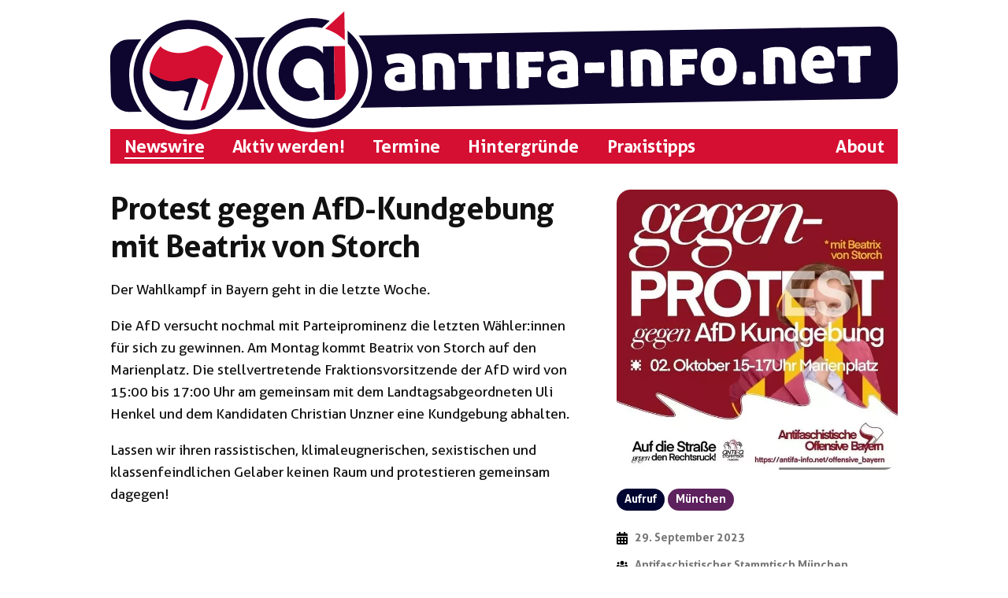

--- FILE ---
content_type: text/html; charset=UTF-8
request_url: https://antifa-info.net/2023/09/29/protest-gegen-afd-kundgebung-mit-beatrix-von-storch/
body_size: 6955
content:
<!doctype html>
<html lang="de">
<head>
	<meta charset="UTF-8" />
	<meta name="viewport" content="width=device-width, initial-scale=1.0" />
	<link rel="profile" href="https://gmpg.org/xfn/11" />
	<title>Protest gegen AfD-Kundgebung mit Beatrix von Storch &#8211; Antifa-Info.net</title>
<meta name='robots' content='max-image-preview:large' />
<link rel="alternate" type="application/rss+xml" title="Antifa-Info.net &raquo; Feed" href="https://antifa-info.net/feed/" />
<link rel="alternate" title="oEmbed (JSON)" type="application/json+oembed" href="https://antifa-info.net/wp-json/oembed/1.0/embed?url=http%3A%2F%2Fantifa-info.net%2F2023%2F09%2F29%2Fprotest-gegen-afd-kundgebung-mit-beatrix-von-storch%2F" />
<link rel="alternate" title="oEmbed (XML)" type="text/xml+oembed" href="https://antifa-info.net/wp-json/oembed/1.0/embed?url=http%3A%2F%2Fantifa-info.net%2F2023%2F09%2F29%2Fprotest-gegen-afd-kundgebung-mit-beatrix-von-storch%2F&#038;format=xml" />
<style id='wp-img-auto-sizes-contain-inline-css'>
img:is([sizes=auto i],[sizes^="auto," i]){contain-intrinsic-size:3000px 1500px}
/*# sourceURL=wp-img-auto-sizes-contain-inline-css */
</style>
<style id='classic-theme-styles-inline-css'>
/*! This file is auto-generated */
.wp-block-button__link{color:#fff;background-color:#32373c;border-radius:9999px;box-shadow:none;text-decoration:none;padding:calc(.667em + 2px) calc(1.333em + 2px);font-size:1.125em}.wp-block-file__button{background:#32373c;color:#fff;text-decoration:none}
/*# sourceURL=/wp-includes/css/classic-themes.min.css */
</style>
<link rel='stylesheet' id='twentynineteen-style-css' href='https://antifa-info.net/wp-content/themes/twentynineteen/style.css?ver=3.2' media='all' />
<link rel='stylesheet' id='infoticker-style-css' href='https://antifa-info.net/wp-content/themes/infoticker/res/style.css?ver=621701802910cd51b84c4b25c64728fb' media='all' />
<link rel='stylesheet' id='infoticker-style-print-css' href='https://antifa-info.net/wp-content/themes/infoticker/res/print.css?ver=621701802910cd51b84c4b25c64728fb' media='print' />
<script src="https://antifa-info.net/wp-content/themes/twentynineteen/js/priority-menu.js?ver=20200129" id="twentynineteen-priority-menu-js" defer data-wp-strategy="defer"></script>
<link rel="https://api.w.org/" href="https://antifa-info.net/wp-json/" /><link rel="alternate" title="JSON" type="application/json" href="https://antifa-info.net/wp-json/wp/v2/posts/13350" /><link rel="EditURI" type="application/rsd+xml" title="RSD" href="https://antifa-info.net/xmlrpc.php?rsd" />
<meta name="generator" content="WordPress 6.9" />
<link rel="canonical" href="https://antifa-info.net/2023/09/29/protest-gegen-afd-kundgebung-mit-beatrix-von-storch/" />
<link rel='shortlink' href='https://antifa-info.net/?p=13350' />
<meta name="robots" content="index, follow"><meta property="og:site_name" content="Antifa-Info.net"><meta name="description" content="Der Wahlkampf in Bayern geht in die letzte Woche. Die AfD versucht nochmal mit Parteiprominenz die letzten Wähler:innen für sich zu gewinnen...."><meta name="author" content="Antifa-Stammtisch München"><meta name="keywords" content="#offensive_bayern, AfD, Gegenprotest, Landtagswahl Bayern"><meta property="og:title" content="Protest gegen AfD-Kundgebung mit Beatrix von Storch"><meta property="og:type" content="article"><meta property="og:url" content="https://antifa-info.net/2023/09/29/protest-gegen-afd-kundgebung-mit-beatrix-von-storch/"><meta property="og:description" content="Der Wahlkampf in Bayern geht in die letzte Woche. Die AfD versucht nochmal mit Parteiprominenz die letzten Wähler:innen für sich zu gewinnen...."><meta name="twitter:card" content="summary_large_image"><meta name="twitter:url" content="https://antifa-info.net/2023/09/29/protest-gegen-afd-kundgebung-mit-beatrix-von-storch/"><meta name="twitter:title" content="Protest gegen AfD-Kundgebung mit Beatrix von Storch"><meta name="twitter:description" content="Der Wahlkampf in Bayern geht in die letzte Woche. Die AfD versucht nochmal mit Parteiprominenz die letzten Wähler:innen für sich zu gewinnen...."><meta property="og:image" content="https://antifa-info.net/wp-content/uploads/2023/09/afdkgmuenchen.webp"><meta name="twitter:image" content="https://antifa-info.net/wp-content/uploads/2023/09/afdkgmuenchen.webp"><link rel="preload" href="https://antifa-info.net/wp-content/themes/infoticker/res/fonts/Aller.woff2" as="font" type="font/woff2" crossorigin><link rel="icon" href="https://antifa-info.net/wp-content/uploads/2021/09/logo.png" sizes="32x32" />
<link rel="icon" href="https://antifa-info.net/wp-content/uploads/2021/09/logo.png" sizes="192x192" />
<link rel="apple-touch-icon" href="https://antifa-info.net/wp-content/uploads/2021/09/logo.png" />
<meta name="msapplication-TileImage" content="https://antifa-info.net/wp-content/uploads/2021/09/logo.png" />
<style id='global-styles-inline-css'>
:root{--wp--preset--aspect-ratio--square: 1;--wp--preset--aspect-ratio--4-3: 4/3;--wp--preset--aspect-ratio--3-4: 3/4;--wp--preset--aspect-ratio--3-2: 3/2;--wp--preset--aspect-ratio--2-3: 2/3;--wp--preset--aspect-ratio--16-9: 16/9;--wp--preset--aspect-ratio--9-16: 9/16;--wp--preset--color--black: #000000;--wp--preset--color--cyan-bluish-gray: #abb8c3;--wp--preset--color--white: #FFF;--wp--preset--color--pale-pink: #f78da7;--wp--preset--color--vivid-red: #cf2e2e;--wp--preset--color--luminous-vivid-orange: #ff6900;--wp--preset--color--luminous-vivid-amber: #fcb900;--wp--preset--color--light-green-cyan: #7bdcb5;--wp--preset--color--vivid-green-cyan: #00d084;--wp--preset--color--pale-cyan-blue: #8ed1fc;--wp--preset--color--vivid-cyan-blue: #0693e3;--wp--preset--color--vivid-purple: #9b51e0;--wp--preset--color--primary: #0073a8;--wp--preset--color--secondary: #005075;--wp--preset--color--dark-gray: #111;--wp--preset--color--light-gray: #767676;--wp--preset--gradient--vivid-cyan-blue-to-vivid-purple: linear-gradient(135deg,rgb(6,147,227) 0%,rgb(155,81,224) 100%);--wp--preset--gradient--light-green-cyan-to-vivid-green-cyan: linear-gradient(135deg,rgb(122,220,180) 0%,rgb(0,208,130) 100%);--wp--preset--gradient--luminous-vivid-amber-to-luminous-vivid-orange: linear-gradient(135deg,rgb(252,185,0) 0%,rgb(255,105,0) 100%);--wp--preset--gradient--luminous-vivid-orange-to-vivid-red: linear-gradient(135deg,rgb(255,105,0) 0%,rgb(207,46,46) 100%);--wp--preset--gradient--very-light-gray-to-cyan-bluish-gray: linear-gradient(135deg,rgb(238,238,238) 0%,rgb(169,184,195) 100%);--wp--preset--gradient--cool-to-warm-spectrum: linear-gradient(135deg,rgb(74,234,220) 0%,rgb(151,120,209) 20%,rgb(207,42,186) 40%,rgb(238,44,130) 60%,rgb(251,105,98) 80%,rgb(254,248,76) 100%);--wp--preset--gradient--blush-light-purple: linear-gradient(135deg,rgb(255,206,236) 0%,rgb(152,150,240) 100%);--wp--preset--gradient--blush-bordeaux: linear-gradient(135deg,rgb(254,205,165) 0%,rgb(254,45,45) 50%,rgb(107,0,62) 100%);--wp--preset--gradient--luminous-dusk: linear-gradient(135deg,rgb(255,203,112) 0%,rgb(199,81,192) 50%,rgb(65,88,208) 100%);--wp--preset--gradient--pale-ocean: linear-gradient(135deg,rgb(255,245,203) 0%,rgb(182,227,212) 50%,rgb(51,167,181) 100%);--wp--preset--gradient--electric-grass: linear-gradient(135deg,rgb(202,248,128) 0%,rgb(113,206,126) 100%);--wp--preset--gradient--midnight: linear-gradient(135deg,rgb(2,3,129) 0%,rgb(40,116,252) 100%);--wp--preset--font-size--small: 19.5px;--wp--preset--font-size--medium: 20px;--wp--preset--font-size--large: 36.5px;--wp--preset--font-size--x-large: 42px;--wp--preset--font-size--normal: 22px;--wp--preset--font-size--huge: 49.5px;--wp--preset--spacing--20: 0.44rem;--wp--preset--spacing--30: 0.67rem;--wp--preset--spacing--40: 1rem;--wp--preset--spacing--50: 1.5rem;--wp--preset--spacing--60: 2.25rem;--wp--preset--spacing--70: 3.38rem;--wp--preset--spacing--80: 5.06rem;--wp--preset--shadow--natural: 6px 6px 9px rgba(0, 0, 0, 0.2);--wp--preset--shadow--deep: 12px 12px 50px rgba(0, 0, 0, 0.4);--wp--preset--shadow--sharp: 6px 6px 0px rgba(0, 0, 0, 0.2);--wp--preset--shadow--outlined: 6px 6px 0px -3px rgb(255, 255, 255), 6px 6px rgb(0, 0, 0);--wp--preset--shadow--crisp: 6px 6px 0px rgb(0, 0, 0);}:where(.is-layout-flex){gap: 0.5em;}:where(.is-layout-grid){gap: 0.5em;}body .is-layout-flex{display: flex;}.is-layout-flex{flex-wrap: wrap;align-items: center;}.is-layout-flex > :is(*, div){margin: 0;}body .is-layout-grid{display: grid;}.is-layout-grid > :is(*, div){margin: 0;}:where(.wp-block-columns.is-layout-flex){gap: 2em;}:where(.wp-block-columns.is-layout-grid){gap: 2em;}:where(.wp-block-post-template.is-layout-flex){gap: 1.25em;}:where(.wp-block-post-template.is-layout-grid){gap: 1.25em;}.has-black-color{color: var(--wp--preset--color--black) !important;}.has-cyan-bluish-gray-color{color: var(--wp--preset--color--cyan-bluish-gray) !important;}.has-white-color{color: var(--wp--preset--color--white) !important;}.has-pale-pink-color{color: var(--wp--preset--color--pale-pink) !important;}.has-vivid-red-color{color: var(--wp--preset--color--vivid-red) !important;}.has-luminous-vivid-orange-color{color: var(--wp--preset--color--luminous-vivid-orange) !important;}.has-luminous-vivid-amber-color{color: var(--wp--preset--color--luminous-vivid-amber) !important;}.has-light-green-cyan-color{color: var(--wp--preset--color--light-green-cyan) !important;}.has-vivid-green-cyan-color{color: var(--wp--preset--color--vivid-green-cyan) !important;}.has-pale-cyan-blue-color{color: var(--wp--preset--color--pale-cyan-blue) !important;}.has-vivid-cyan-blue-color{color: var(--wp--preset--color--vivid-cyan-blue) !important;}.has-vivid-purple-color{color: var(--wp--preset--color--vivid-purple) !important;}.has-black-background-color{background-color: var(--wp--preset--color--black) !important;}.has-cyan-bluish-gray-background-color{background-color: var(--wp--preset--color--cyan-bluish-gray) !important;}.has-white-background-color{background-color: var(--wp--preset--color--white) !important;}.has-pale-pink-background-color{background-color: var(--wp--preset--color--pale-pink) !important;}.has-vivid-red-background-color{background-color: var(--wp--preset--color--vivid-red) !important;}.has-luminous-vivid-orange-background-color{background-color: var(--wp--preset--color--luminous-vivid-orange) !important;}.has-luminous-vivid-amber-background-color{background-color: var(--wp--preset--color--luminous-vivid-amber) !important;}.has-light-green-cyan-background-color{background-color: var(--wp--preset--color--light-green-cyan) !important;}.has-vivid-green-cyan-background-color{background-color: var(--wp--preset--color--vivid-green-cyan) !important;}.has-pale-cyan-blue-background-color{background-color: var(--wp--preset--color--pale-cyan-blue) !important;}.has-vivid-cyan-blue-background-color{background-color: var(--wp--preset--color--vivid-cyan-blue) !important;}.has-vivid-purple-background-color{background-color: var(--wp--preset--color--vivid-purple) !important;}.has-black-border-color{border-color: var(--wp--preset--color--black) !important;}.has-cyan-bluish-gray-border-color{border-color: var(--wp--preset--color--cyan-bluish-gray) !important;}.has-white-border-color{border-color: var(--wp--preset--color--white) !important;}.has-pale-pink-border-color{border-color: var(--wp--preset--color--pale-pink) !important;}.has-vivid-red-border-color{border-color: var(--wp--preset--color--vivid-red) !important;}.has-luminous-vivid-orange-border-color{border-color: var(--wp--preset--color--luminous-vivid-orange) !important;}.has-luminous-vivid-amber-border-color{border-color: var(--wp--preset--color--luminous-vivid-amber) !important;}.has-light-green-cyan-border-color{border-color: var(--wp--preset--color--light-green-cyan) !important;}.has-vivid-green-cyan-border-color{border-color: var(--wp--preset--color--vivid-green-cyan) !important;}.has-pale-cyan-blue-border-color{border-color: var(--wp--preset--color--pale-cyan-blue) !important;}.has-vivid-cyan-blue-border-color{border-color: var(--wp--preset--color--vivid-cyan-blue) !important;}.has-vivid-purple-border-color{border-color: var(--wp--preset--color--vivid-purple) !important;}.has-vivid-cyan-blue-to-vivid-purple-gradient-background{background: var(--wp--preset--gradient--vivid-cyan-blue-to-vivid-purple) !important;}.has-light-green-cyan-to-vivid-green-cyan-gradient-background{background: var(--wp--preset--gradient--light-green-cyan-to-vivid-green-cyan) !important;}.has-luminous-vivid-amber-to-luminous-vivid-orange-gradient-background{background: var(--wp--preset--gradient--luminous-vivid-amber-to-luminous-vivid-orange) !important;}.has-luminous-vivid-orange-to-vivid-red-gradient-background{background: var(--wp--preset--gradient--luminous-vivid-orange-to-vivid-red) !important;}.has-very-light-gray-to-cyan-bluish-gray-gradient-background{background: var(--wp--preset--gradient--very-light-gray-to-cyan-bluish-gray) !important;}.has-cool-to-warm-spectrum-gradient-background{background: var(--wp--preset--gradient--cool-to-warm-spectrum) !important;}.has-blush-light-purple-gradient-background{background: var(--wp--preset--gradient--blush-light-purple) !important;}.has-blush-bordeaux-gradient-background{background: var(--wp--preset--gradient--blush-bordeaux) !important;}.has-luminous-dusk-gradient-background{background: var(--wp--preset--gradient--luminous-dusk) !important;}.has-pale-ocean-gradient-background{background: var(--wp--preset--gradient--pale-ocean) !important;}.has-electric-grass-gradient-background{background: var(--wp--preset--gradient--electric-grass) !important;}.has-midnight-gradient-background{background: var(--wp--preset--gradient--midnight) !important;}.has-small-font-size{font-size: var(--wp--preset--font-size--small) !important;}.has-medium-font-size{font-size: var(--wp--preset--font-size--medium) !important;}.has-large-font-size{font-size: var(--wp--preset--font-size--large) !important;}.has-x-large-font-size{font-size: var(--wp--preset--font-size--x-large) !important;}
/*# sourceURL=global-styles-inline-css */
</style>
</head>

<body class="wp-singular post-template-default single single-post postid-13350 single-format-standard wp-custom-logo wp-embed-responsive wp-theme-twentynineteen wp-child-theme-infoticker wp-clear-site singular">
<div id="page" class="site">
	<a class="skip-link screen-reader-text" href="#content">
		Zum Inhalt springen	</a>

		<header id="masthead" class="site-header">

			<div class="site-branding-container">
				<div class="site-branding">

	<div class="site-logo-custom">
		<a href="https://antifa-info.net/" rel="home">
			<img src="https://antifa-info.net/wp-content/themes/infoticker/res/img/header.svg">
		</a>
	</div>

			<nav id="site-navigation" class="main-navigation" aria-label="Oberes Menü">
			<div class="menu-hauptmenue-container"><ul id="menu-hauptmenue" class="main-menu"><li id="menu-item-63" class="menu-item menu-item-type-custom menu-item-object-custom menu-item-home menu-item-63 current-menu-item"><a href="https://antifa-info.net/">Newswire</a></li><li id="menu-item-64" class="menu-item menu-item-type-post_type menu-item-object-page menu-item-64"><a href="https://antifa-info.net/aktiv-werden/">Aktiv werden!</a></li><li id="menu-item-73" class="menu-item menu-item-type-post_type_archive menu-item-object-termin menu-item-73"><a href="https://antifa-info.net/termine/">Termine</a></li><li id="menu-item-65" class="menu-item menu-item-type-post_type menu-item-object-page menu-item-65"><a href="https://antifa-info.net/hintergruende/">Hintergründe</a></li><li id="menu-item-70" class="menu-item menu-item-type-post_type menu-item-object-page menu-item-70"><a href="https://antifa-info.net/praxistipps/">Praxistipps</a></li><li id="menu-item-71" class="menu-item menu-item-type-post_type menu-item-object-page menu-item-71"><a href="https://antifa-info.net/about/">About</a></li></ul></div>
			<div class="main-menu-more">
				<ul class="main-menu">
					<li class="menu-item menu-item-has-children">
						<button class="submenu-expand main-menu-more-toggle is-empty" tabindex="-1"
							aria-label="Mehr" aria-haspopup="true" aria-expanded="false"><svg class="svg-icon" width="24" height="24" aria-hidden="true" role="img" focusable="false" xmlns="http://www.w3.org/2000/svg"><g fill="none" fill-rule="evenodd"><path d="M0 0h24v24H0z"/><path fill="currentColor" fill-rule="nonzero" d="M12 2c5.52 0 10 4.48 10 10s-4.48 10-10 10S2 17.52 2 12 6.48 2 12 2zM6 14a2 2 0 1 0 0-4 2 2 0 0 0 0 4zm6 0a2 2 0 1 0 0-4 2 2 0 0 0 0 4zm6 0a2 2 0 1 0 0-4 2 2 0 0 0 0 4z"/></g></svg>
						</button>
						<ul class="sub-menu hidden-links">
							<li class="mobile-parent-nav-menu-item">
								<button class="menu-item-link-return"><svg class="svg-icon" width="24" height="24" aria-hidden="true" role="img" focusable="false" viewBox="0 0 24 24" version="1.1" xmlns="http://www.w3.org/2000/svg" xmlns:xlink="http://www.w3.org/1999/xlink"><path d="M15.41 7.41L14 6l-6 6 6 6 1.41-1.41L10.83 12z"></path><path d="M0 0h24v24H0z" fill="none"></path></svg>Zurück
								</button>
							</li>
						</ul>
					</li>
				</ul>
			</div>		</nav><!-- #site-navigation -->
	
</div><!-- .site-branding -->
			</div><!-- .site-branding-container -->

					</header><!-- #masthead -->

	<div id="content" class="site-content">

	<div id="primary" class="content-area">
		<main id="main" class="site-main">

			
<article id="post-13350" class="post-13350 post type-post status-publish format-standard has-post-thumbnail hentry tag-offensive_bayern tag-afd tag-gegenprotest tag-landtagswahl-bayern rubrik-aufruf region-muenchen entry">

	<header class="entry-header">
		
		<figure class="post-thumbnail">
			<a class="post-thumbnail-inner" href="https://antifa-info.net/wp-content/uploads/2023/09/afdkgmuenchen.webp" rel="lightbox"><img width="640" height="640" src="https://antifa-info.net/wp-content/uploads/2023/09/afdkgmuenchen.webp" class="attachment-post-thumbnail size-post-thumbnail wp-post-image" alt="" decoding="async" fetchpriority="high" srcset="https://antifa-info.net/wp-content/uploads/2023/09/afdkgmuenchen.webp 640w, https://antifa-info.net/wp-content/uploads/2023/09/afdkgmuenchen-300x300.webp 300w" sizes="(max-width: 640px) 100vw, 640px" /></a>		</figure><!-- .post-thumbnail -->

		
		

<h1 class="entry-title">Protest gegen AfD-Kundgebung mit Beatrix von Storch</h1>
<div class="entry-meta entry-meta-single">

	<div class="entry-meta-tags">
	<span class="entry-rubrik" title="Rubrik"><a href="https://antifa-info.net/rubrik/aufruf/" rel="tag">Aufruf</a></span><span class="entry-region" title="Region"><a href="https://antifa-info.net/region/muenchen/" rel="tag">München</a></span>	</div><!-- .entry-meta-tags -->

	<div class="entry-meta-popup">

		<span class="entry-popup">
			<a href="#" class="popup-open" data-popup="entry-meta-pub">Mehr Infos</a>
		</span>

	</div><!-- .entry-meta-popup -->

	<div class="entry-meta-pub" data-title="Weitere Informationen">
	<span class="entry-datum"><time datetime="2023-09-29">29. September 2023</time></span><span class="entry-gruppe" title="Gruppe"><a href="https://antifa-info.net/gruppen/antifaschistischer-stammtisch-muenchen/" rel="author">Antifaschistischer Stammtisch München</a></span><span class="entry-quelle" title="Quelle"><a href="https://instagram.com/p/CxxT_KMMgL9/" rel="external">Gefunden auf instagram.com</a></span><span class="entry-termin" title="Termin"><a href="https://antifa-info.net/termine/13354/">Am 2. Oktober in München</a></span><span class="entry-tag" title="Schlagwörter"><a href="https://antifa-info.net/tag/offensive_bayern/">#offensive_bayern</a>, <a href="https://antifa-info.net/tag/afd/">AfD</a>, <a href="https://antifa-info.net/tag/gegenprotest/">Gegenprotest</a>, <a href="https://antifa-info.net/tag/landtagswahl-bayern/">Landtagswahl Bayern</a></span>	</div><!-- entry-meta-pub -->

	
</div><!-- .entry-meta -->
	</header><!-- .entry-header -->

	<div class="entry-content">

		<p>Der Wahlkampf in Bayern geht in die letzte Woche.</p>
<p>Die AfD versucht nochmal mit Parteiprominenz die letzten Wähler:innen für sich zu gewinnen. Am Montag kommt Beatrix von Storch auf den Marienplatz. Die stellvertretende Fraktionsvorsitzende der AfD wird von 15:00 bis 17:00 Uhr am gemeinsam mit dem Landtagsabgeordneten Uli Henkel und dem Kandidaten Christian Unzner eine Kundgebung abhalten.</p>
<p>Lassen wir ihren rassistischen, klimaleugnerischen, sexistischen und klassenfeindlichen Gelaber keinen Raum und protestieren gemeinsam dagegen!</p>

			<p style="clear: both; padding-top: 2em;">
				<strong>Weitere Termine:</strong>
			</p>

			
<article id="post-13354" class="post-13354 termin type-termin status-publish hentry region-muenchen terminkategorie-aktion entry">
	<header class="entry-header">
				
		<figure class="post-thumbnail">
		
			<svg class="section-datum" viewBox="0 0 226.77 340.16" version="1.1" xmlns="http://www.w3.org/2000/svg">
	<image x="0" y="0" width="226.77px" height="340.16px" href="https://antifa-info.net/wp-content/themes/infoticker/res/img/kalender.svg" />

	<text
		font-size="54.4811"
		id="text20"
		x="112.38177"
		y="283.74039"
		style="font-size:54.48133469px;font-family:'Aller Display' !important;text-align:center;writing-mode:lr-tb;text-anchor:middle;fill:#1d1d1b">
	okt	</text>

	<text
		font-size="148.5848"
		id="text22"
		style="font-size:148.58666992px;font-family:'Aller Display' !important;text-align:center;writing-mode:lr-tb;text-anchor:middle;fill:#1d1d1b"
		x="113.41055"
		y="221.95419">
	2	</text>
</svg>
			
		</figure>
			
			
		
<h2 class="entry-title"><a href="https://antifa-info.net/termine/13354/" rel="bookmark">Protest gegen AfD-Kundgebung mit Beatrix von Storch</a></h2>
<div class="entry-meta entry-meta-excerpt">

	<div class="entry-meta-tags">
	<span class="entry-kategorie" title="Kategorie"><a href="https://antifa-info.net/termine/kategorie/aktion/" rel="tag">Aktion</a></span><span class="entry-region" title="Region"><a href="https://antifa-info.net/termine/region/muenchen/" rel="tag">München</a></span>	</div><!-- .entry-meta-tags -->

	<div class="entry-meta-pub">
	<span class="entry-datum"><time datetime="2023-10-02">2. Oktober 2023</time></span><span class="entry-sep">|</span><span class="entry-uhrzeit"><time datetime="15:00:00">15:00 Uhr</time></span><span class="entry-sep">|</span><span class="entry-treffpunkt">Marienplatz</span>	</div><!-- .entry-meta-pub -->

</div><!-- .entry-meta -->

	</header><!-- .entry-header -->

	<div class="entry-content">

	</div><!-- .entry-content -->

	<footer class="entry-footer">

	</footer><!-- .entry-footer -->
</article><!-- #post-13354 -->
	</div><!-- .entry-content -->

	<footer class="entry-footer">

	</footer><!-- .entry-footer -->

</article><!-- #post-13350 -->

		</main><!-- #main -->
	</div><!-- #primary -->


	</div><!-- #content -->

	<footer id="colophon" class="site-footer">
		<div class="site-info">
							<nav class="footer-navigation" aria-label="Footer-Menü">
					<div class="menu-fussleiste-container"><ul id="menu-fussleiste" class="footer-menu"><li id="menu-item-1473" class="menu-item menu-item-type-post_type menu-item-object-page menu-item-1473"><a href="https://antifa-info.net/about/">Über uns</a></li>
<li id="menu-item-1474" class="menu-item menu-item-type-post_type menu-item-object-page menu-item-1474"><a href="https://antifa-info.net/einreichen/">Beitrag einreichen</a></li>
<li id="menu-item-2090" class="menu-item menu-item-type-post_type menu-item-object-page menu-item-2090"><a href="https://antifa-info.net/kontakt/">Kontakt</a></li>
</ul></div>				</nav><!-- .footer-navigation -->
						
			<p class="onion-link">
			<a rel="nofollow" href="http://3jaar3zggmbxabwpukc4tlma2itkpntr6p4nip4lvcf56l52bra6ieid
.onion/">3jaar3zggmbxabwpukc4tlma2itkpntr6p4nip4lvcf56l52bra6ieid<i></i>.onion</a>			</p>
		</div><!-- .site-info -->
	</footer><!-- #colophon -->

</div><!-- #page -->

<script type="speculationrules">
{"prefetch":[{"source":"document","where":{"and":[{"href_matches":"/*"},{"not":{"href_matches":["/wp-*.php","/wp-admin/*","/wp-content/uploads/*","/wp-content/*","/wp-content/plugins/*","/wp-content/themes/infoticker/*","/wp-content/themes/twentynineteen/*","/*\\?(.+)"]}},{"not":{"selector_matches":"a[rel~=\"nofollow\"]"}},{"not":{"selector_matches":".no-prefetch, .no-prefetch a"}}]},"eagerness":"conservative"}]}
</script>
<div class="popup-overlay"></div><script src="https://antifa-info.net/wp-content/themes/infoticker/res/script.js?ver=621701802910cd51b84c4b25c64728fb" id="infoticker-script-js" type="module"></script>
<script src="https://antifa-info.net/wp-content/themes/twentynineteen/js/touch-keyboard-navigation.js?ver=20250802" id="twentynineteen-touch-navigation-js" defer data-wp-strategy="defer"></script>

<script defer data-domain="antifa-info.net" src="https://stats.antifa-info.net/js/plausible.js"></script>
</body>
</html>


--- FILE ---
content_type: image/svg+xml
request_url: https://antifa-info.net/wp-content/themes/infoticker/res/img/kalender.svg
body_size: 2491
content:
<?xml version="1.0" encoding="UTF-8" standalone="no"?>
<svg
   xmlns:dc="http://purl.org/dc/elements/1.1/"
   xmlns:cc="http://creativecommons.org/ns#"
   xmlns:rdf="http://www.w3.org/1999/02/22-rdf-syntax-ns#"
   xmlns:svg="http://www.w3.org/2000/svg"
   xmlns="http://www.w3.org/2000/svg"
   version="1.1"
   id="Ebene_1"
   x="0px"
   y="0px"
   width="226.77px"
   height="340.16px"
   viewBox="0 0 226.77 340.16"
   enable-background="new 0 0 226.77 340.16"
   xml:space="preserve"><metadata
   id="metadata31"><rdf:RDF><cc:Work
       rdf:about=""><dc:format>image/svg+xml</dc:format><dc:type
         rdf:resource="http://purl.org/dc/dcmitype/StillImage" /><dc:title></dc:title></cc:Work></rdf:RDF></metadata><defs
   id="defs29" />
<g
   id="g24">
	<path
   fill="#9C9B9B"
   d="M15.11,101.218v188.13c0,0,0,22.463,22.463,22.463h151.626c0,0,22.463,0,22.463-22.463v-188.13H15.11   L15.11,101.218z"
   id="path2" />
	<path
   fill="#CFCFCF"
   d="M15.109,92.794v188.129c0,0,0,22.464,22.463,22.464h151.626c0,0,22.463,0,22.463-22.464V92.794H15.109   L15.109,92.794z"
   id="path4" />
	<path
   fill="#D40F32"
   d="M211.662,106.834V61.321c0,0,0-24.685-23.295-24.685H38.405c0,0-23.295,0-23.295,24.685v45.513H211.662   L211.662,106.834z"
   id="path6" />
	<path
   fill="#AA0C28"
   d="M57.228,81.563c9.305,0,16.847-7.543,16.847-16.847s-7.543-16.847-16.847-16.847   c-9.305,0-16.847,7.543-16.847,16.847S47.923,81.563,57.228,81.563L57.228,81.563z"
   id="path8" />
	<path
   fill="#AA0C28"
   d="M169.544,81.563c9.304,0,16.848-7.543,16.848-16.847s-7.543-16.847-16.848-16.847   c-9.304,0-16.848,7.543-16.848,16.847S160.24,81.563,169.544,81.563L169.544,81.563z"
   id="path10" />
	<path
   fill="#CFCFCF"
   d="M55.902,14.173c0,0-9.906,0-9.906,9.906v36.347c0,0,0,9.906,9.906,9.906h2.652c0,0,9.906,0,9.906-9.906   V24.079c0,0,0-9.906-9.906-9.906H55.902L55.902,14.173z"
   id="path12" />
	<path
   fill="#CFCFCF"
   d="M168.218,14.173c0,0-9.906,0-9.906,9.906v36.347c0,0,0,9.906,9.906,9.906h2.652c0,0,9.906,0,9.906-9.906   V24.079c0,0,0-9.906-9.906-9.906H168.218L168.218,14.173z"
   id="path14" />
	<path
   fill="#9C9B9B"
   d="M158.312,55.004v5.421c0,0,0,9.906,9.906,9.906h2.652c0,0,9.906,0,9.906-9.906V48.258   C174.53,51.32,166.865,53.661,158.312,55.004L158.312,55.004z"
   id="path16" />
	<path
   fill="#9C9B9B"
   d="M45.996,55.004v5.421c0,0,0,9.906,9.906,9.906h2.652c0,0,9.906,0,9.906-9.906V48.258   C62.214,51.32,54.549,53.661,45.996,55.004L45.996,55.004z"
   id="path18" />
</g>
</svg>
